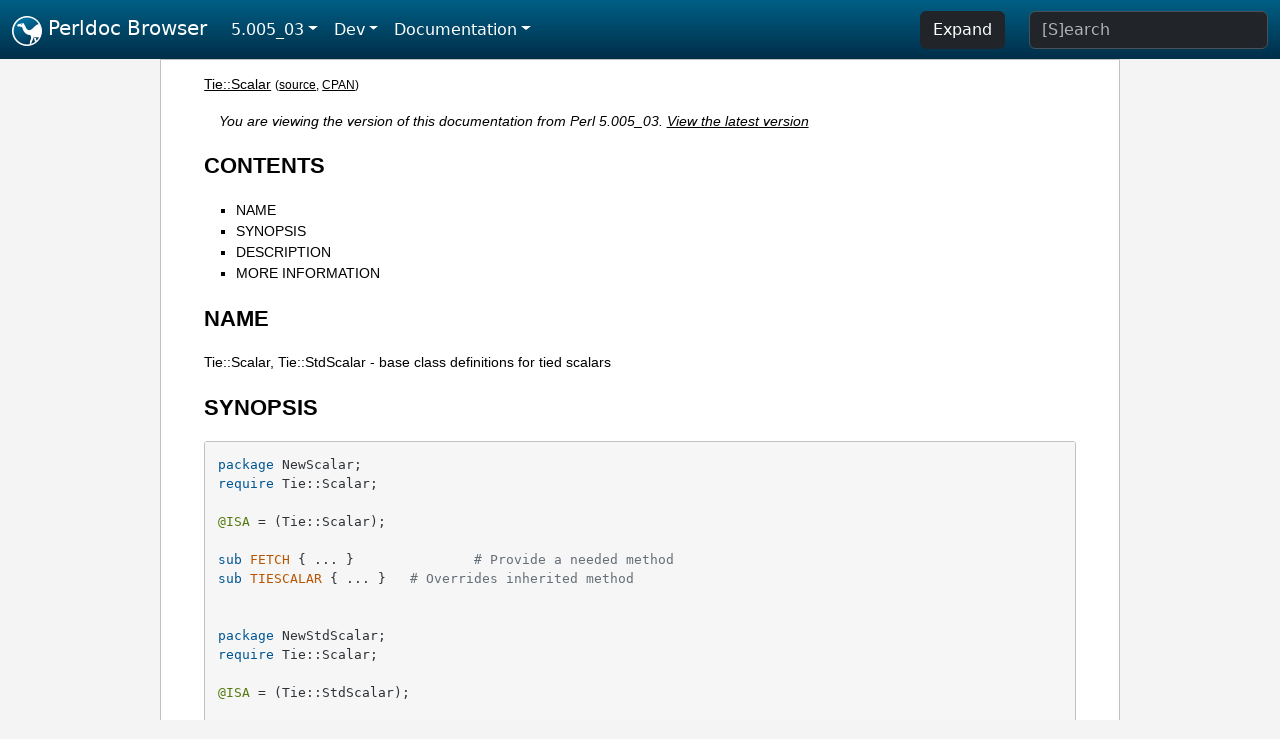

--- FILE ---
content_type: text/html;charset=UTF-8
request_url: https://perldoc.perl.org/5.005_03/Tie::Scalar
body_size: 3724
content:
<!DOCTYPE html>
<html lang="en">
  <head>
    <meta charset="utf-8">
    <meta http-equiv="X-UA-Compatible" content="IE=edge">
    <meta name="viewport" content="width=device-width, initial-scale=1">
    <title>Tie::Scalar, Tie::StdScalar - base class definitions for tied scalars - Perldoc Browser</title>
    <link rel="search" href="/opensearch.xml" type="application/opensearchdescription+xml" title="Perldoc Browser">
    <link rel="canonical" href="https://perldoc.perl.org/Tie::Scalar">
    <link href="/css/bootstrap.min.css" rel="stylesheet">
    <link href="/css/stackoverflow-light.min.css" rel="stylesheet">
    <link href="/css/perldoc.css" rel="stylesheet">
    <!-- Global site tag (gtag.js) - Google Analytics -->
    <script async src="https://www.googletagmanager.com/gtag/js?id=G-KVNWBNT5FB"></script>
    <script>
      window.dataLayer = window.dataLayer || [];
      function gtag(){dataLayer.push(arguments);}
      gtag('js', new Date());

      gtag('config', 'G-KVNWBNT5FB');
      gtag('config', 'UA-50555-3');
    </script>
  </head>
  <body>
    <nav class="navbar navbar-expand-md bg-dark" data-bs-theme="dark"><div class="container-fluid">
  <button class="navbar-toggler" type="button" data-bs-toggle="collapse" data-bs-target="#navbarNav" aria-controls="navbarNav" aria-expanded="false" aria-label="Toggle navigation">
    <span class="navbar-toggler-icon"></span>
  </button>
  <a class="navbar-brand" href="/"><img src="/images/perl_camel_30.png" width="30" height="30" class="d-inline-block align-text-top" alt="Perl Camel Logo"> Perldoc Browser</a>
  <div class="collapse navbar-collapse" id="navbarNav">
    <ul class="navbar-nav me-auto">
      <li class="nav-item dropdown text-nowrap">
        <a class="nav-link dropdown-toggle" href="#" id="dropdownlink-stable" role="button" data-bs-toggle="dropdown" aria-haspopup="true" aria-expanded="false">5.005_03</a>
        <div class="dropdown-menu" aria-labelledby="dropdownlink-stable">
          <a class="dropdown-item" href="/Tie::Scalar">Latest</a>
          <hr class="dropdown-divider">
          <a class="dropdown-item" href="/5.42.0/Tie::Scalar">5.42.0</a>
          <hr class="dropdown-divider">
          <a class="dropdown-item" href="/5.40.3/Tie::Scalar">5.40.3</a>
          <a class="dropdown-item" href="/5.40.2/Tie::Scalar">5.40.2</a>
          <a class="dropdown-item" href="/5.40.1/Tie::Scalar">5.40.1</a>
          <a class="dropdown-item" href="/5.40.0/Tie::Scalar">5.40.0</a>
          <hr class="dropdown-divider">
          <a class="dropdown-item" href="/5.38.5/Tie::Scalar">5.38.5</a>
          <a class="dropdown-item" href="/5.38.4/Tie::Scalar">5.38.4</a>
          <a class="dropdown-item" href="/5.38.3/Tie::Scalar">5.38.3</a>
          <a class="dropdown-item" href="/5.38.2/Tie::Scalar">5.38.2</a>
          <a class="dropdown-item" href="/5.38.1/Tie::Scalar">5.38.1</a>
          <a class="dropdown-item" href="/5.38.0/Tie::Scalar">5.38.0</a>
          <hr class="dropdown-divider">
          <a class="dropdown-item" href="/5.36.3/Tie::Scalar">5.36.3</a>
          <a class="dropdown-item" href="/5.36.2/Tie::Scalar">5.36.2</a>
          <a class="dropdown-item" href="/5.36.1/Tie::Scalar">5.36.1</a>
          <a class="dropdown-item" href="/5.36.0/Tie::Scalar">5.36.0</a>
          <hr class="dropdown-divider">
          <a class="dropdown-item" href="/5.34.3/Tie::Scalar">5.34.3</a>
          <a class="dropdown-item" href="/5.34.2/Tie::Scalar">5.34.2</a>
          <a class="dropdown-item" href="/5.34.1/Tie::Scalar">5.34.1</a>
          <a class="dropdown-item" href="/5.34.0/Tie::Scalar">5.34.0</a>
          <hr class="dropdown-divider">
          <a class="dropdown-item" href="/5.32.1/Tie::Scalar">5.32.1</a>
          <a class="dropdown-item" href="/5.32.0/Tie::Scalar">5.32.0</a>
          <hr class="dropdown-divider">
          <a class="dropdown-item" href="/5.30.3/Tie::Scalar">5.30.3</a>
          <a class="dropdown-item" href="/5.30.2/Tie::Scalar">5.30.2</a>
          <a class="dropdown-item" href="/5.30.1/Tie::Scalar">5.30.1</a>
          <a class="dropdown-item" href="/5.30.0/Tie::Scalar">5.30.0</a>
          <hr class="dropdown-divider">
          <a class="dropdown-item" href="/5.28.3/Tie::Scalar">5.28.3</a>
          <a class="dropdown-item" href="/5.28.2/Tie::Scalar">5.28.2</a>
          <a class="dropdown-item" href="/5.28.1/Tie::Scalar">5.28.1</a>
          <a class="dropdown-item" href="/5.28.0/Tie::Scalar">5.28.0</a>
          <hr class="dropdown-divider">
          <a class="dropdown-item" href="/5.26.3/Tie::Scalar">5.26.3</a>
          <a class="dropdown-item" href="/5.26.2/Tie::Scalar">5.26.2</a>
          <a class="dropdown-item" href="/5.26.1/Tie::Scalar">5.26.1</a>
          <a class="dropdown-item" href="/5.26.0/Tie::Scalar">5.26.0</a>
          <hr class="dropdown-divider">
          <a class="dropdown-item" href="/5.24.4/Tie::Scalar">5.24.4</a>
          <a class="dropdown-item" href="/5.24.3/Tie::Scalar">5.24.3</a>
          <a class="dropdown-item" href="/5.24.2/Tie::Scalar">5.24.2</a>
          <a class="dropdown-item" href="/5.24.1/Tie::Scalar">5.24.1</a>
          <a class="dropdown-item" href="/5.24.0/Tie::Scalar">5.24.0</a>
          <hr class="dropdown-divider">
          <a class="dropdown-item" href="/5.22.4/Tie::Scalar">5.22.4</a>
          <a class="dropdown-item" href="/5.22.3/Tie::Scalar">5.22.3</a>
          <a class="dropdown-item" href="/5.22.2/Tie::Scalar">5.22.2</a>
          <a class="dropdown-item" href="/5.22.1/Tie::Scalar">5.22.1</a>
          <a class="dropdown-item" href="/5.22.0/Tie::Scalar">5.22.0</a>
          <hr class="dropdown-divider">
          <a class="dropdown-item" href="/5.20.3/Tie::Scalar">5.20.3</a>
          <a class="dropdown-item" href="/5.20.2/Tie::Scalar">5.20.2</a>
          <a class="dropdown-item" href="/5.20.1/Tie::Scalar">5.20.1</a>
          <a class="dropdown-item" href="/5.20.0/Tie::Scalar">5.20.0</a>
          <hr class="dropdown-divider">
          <a class="dropdown-item" href="/5.18.4/Tie::Scalar">5.18.4</a>
          <a class="dropdown-item" href="/5.18.3/Tie::Scalar">5.18.3</a>
          <a class="dropdown-item" href="/5.18.2/Tie::Scalar">5.18.2</a>
          <a class="dropdown-item" href="/5.18.1/Tie::Scalar">5.18.1</a>
          <a class="dropdown-item" href="/5.18.0/Tie::Scalar">5.18.0</a>
          <hr class="dropdown-divider">
          <a class="dropdown-item" href="/5.16.3/Tie::Scalar">5.16.3</a>
          <a class="dropdown-item" href="/5.16.2/Tie::Scalar">5.16.2</a>
          <a class="dropdown-item" href="/5.16.1/Tie::Scalar">5.16.1</a>
          <a class="dropdown-item" href="/5.16.0/Tie::Scalar">5.16.0</a>
          <hr class="dropdown-divider">
          <a class="dropdown-item" href="/5.14.4/Tie::Scalar">5.14.4</a>
          <a class="dropdown-item" href="/5.14.3/Tie::Scalar">5.14.3</a>
          <a class="dropdown-item" href="/5.14.2/Tie::Scalar">5.14.2</a>
          <a class="dropdown-item" href="/5.14.1/Tie::Scalar">5.14.1</a>
          <a class="dropdown-item" href="/5.14.0/Tie::Scalar">5.14.0</a>
          <hr class="dropdown-divider">
          <a class="dropdown-item" href="/5.12.5/Tie::Scalar">5.12.5</a>
          <a class="dropdown-item" href="/5.12.4/Tie::Scalar">5.12.4</a>
          <a class="dropdown-item" href="/5.12.3/Tie::Scalar">5.12.3</a>
          <a class="dropdown-item" href="/5.12.2/Tie::Scalar">5.12.2</a>
          <a class="dropdown-item" href="/5.12.1/Tie::Scalar">5.12.1</a>
          <a class="dropdown-item" href="/5.12.0/Tie::Scalar">5.12.0</a>
          <hr class="dropdown-divider">
          <a class="dropdown-item" href="/5.10.1/Tie::Scalar">5.10.1</a>
          <a class="dropdown-item" href="/5.10.0/Tie::Scalar">5.10.0</a>
          <hr class="dropdown-divider">
          <a class="dropdown-item" href="/5.8.9/Tie::Scalar">5.8.9</a>
          <a class="dropdown-item" href="/5.8.8/Tie::Scalar">5.8.8</a>
          <a class="dropdown-item" href="/5.8.7/Tie::Scalar">5.8.7</a>
          <a class="dropdown-item" href="/5.8.6/Tie::Scalar">5.8.6</a>
          <a class="dropdown-item" href="/5.8.5/Tie::Scalar">5.8.5</a>
          <a class="dropdown-item" href="/5.8.4/Tie::Scalar">5.8.4</a>
          <a class="dropdown-item" href="/5.8.3/Tie::Scalar">5.8.3</a>
          <a class="dropdown-item" href="/5.8.2/Tie::Scalar">5.8.2</a>
          <a class="dropdown-item" href="/5.8.1/Tie::Scalar">5.8.1</a>
          <a class="dropdown-item" href="/5.8.0/Tie::Scalar">5.8.0</a>
          <hr class="dropdown-divider">
          <a class="dropdown-item" href="/5.6.2/Tie::Scalar">5.6.2</a>
          <a class="dropdown-item" href="/5.6.1/Tie::Scalar">5.6.1</a>
          <a class="dropdown-item" href="/5.6.0/Tie::Scalar">5.6.0</a>
          <hr class="dropdown-divider">
          <a class="dropdown-item" href="/5.005_04/Tie::Scalar">5.005_04</a>
          <a class="dropdown-item active" href="/5.005_03/Tie::Scalar">5.005_03</a>
          <a class="dropdown-item" href="/5.005_02/Tie::Scalar">5.005_02</a>
          <a class="dropdown-item" href="/5.005_01/Tie::Scalar">5.005_01</a>
          <a class="dropdown-item" href="/5.005/Tie::Scalar">5.005</a>
        </div>
      </li>
      <li class="nav-item dropdown text-nowrap">
        <a class="nav-link dropdown-toggle" href="#" id="dropdownlink-dev" role="button" data-bs-toggle="dropdown" aria-haspopup="true" aria-expanded="false">Dev</a>
        <div class="dropdown-menu" aria-labelledby="dropdownlink-dev">
          <a class="dropdown-item" href="/blead/Tie::Scalar">blead</a>
          <a class="dropdown-item" href="/5.43.6/Tie::Scalar">5.43.6</a>
          <a class="dropdown-item" href="/5.43.5/Tie::Scalar">5.43.5</a>
          <a class="dropdown-item" href="/5.43.4/Tie::Scalar">5.43.4</a>
          <a class="dropdown-item" href="/5.43.3/Tie::Scalar">5.43.3</a>
          <a class="dropdown-item" href="/5.43.2/Tie::Scalar">5.43.2</a>
          <a class="dropdown-item" href="/5.43.1/Tie::Scalar">5.43.1</a>
          <hr class="dropdown-divider">
          <a class="dropdown-item" href="/5.42.0-RC3/Tie::Scalar">5.42.0-RC3</a>
          <a class="dropdown-item" href="/5.42.0-RC2/Tie::Scalar">5.42.0-RC2</a>
          <a class="dropdown-item" href="/5.42.0-RC1/Tie::Scalar">5.42.0-RC1</a>
          <hr class="dropdown-divider">
          <a class="dropdown-item" href="/5.41.13/Tie::Scalar">5.41.13</a>
          <a class="dropdown-item" href="/5.41.12/Tie::Scalar">5.41.12</a>
          <a class="dropdown-item" href="/5.41.11/Tie::Scalar">5.41.11</a>
          <a class="dropdown-item" href="/5.41.10/Tie::Scalar">5.41.10</a>
          <a class="dropdown-item" href="/5.41.9/Tie::Scalar">5.41.9</a>
          <a class="dropdown-item" href="/5.41.8/Tie::Scalar">5.41.8</a>
          <a class="dropdown-item" href="/5.41.7/Tie::Scalar">5.41.7</a>
          <a class="dropdown-item" href="/5.41.6/Tie::Scalar">5.41.6</a>
          <a class="dropdown-item" href="/5.41.5/Tie::Scalar">5.41.5</a>
          <a class="dropdown-item" href="/5.41.4/Tie::Scalar">5.41.4</a>
          <a class="dropdown-item" href="/5.41.3/Tie::Scalar">5.41.3</a>
          <a class="dropdown-item" href="/5.41.2/Tie::Scalar">5.41.2</a>
          <a class="dropdown-item" href="/5.41.1/Tie::Scalar">5.41.1</a>
          <hr class="dropdown-divider">
          <a class="dropdown-item" href="/5.40.3-RC1/Tie::Scalar">5.40.3-RC1</a>
          <hr class="dropdown-divider">
          <a class="dropdown-item" href="/5.38.5-RC1/Tie::Scalar">5.38.5-RC1</a>
        </div>
      </li>
      <li class="nav-item dropdown text-nowrap">
        <a class="nav-link dropdown-toggle" href="#" id="dropdownlink-nav" role="button" data-bs-toggle="dropdown" aria-haspopup="true" aria-expanded="false">Documentation</a>
        <div class="dropdown-menu" aria-labelledby="dropdownlink-nav">
          <a class="dropdown-item" href="/5.005_03/perl">Perl</a>
          <a class="dropdown-item" href="/5.005_03/perlintro">Intro</a>
          <a class="dropdown-item" href="/5.005_03/perl#Tutorials">Tutorials</a>
          <a class="dropdown-item" href="/5.005_03/perlfaq">FAQs</a>
          <a class="dropdown-item" href="/5.005_03/perl#Reference-Manual">Reference</a>
          <hr class="dropdown-divider">
          <a class="dropdown-item" href="/5.005_03/perlop">Operators</a>
          <a class="dropdown-item" href="/5.005_03/functions">Functions</a>
          <a class="dropdown-item" href="/5.005_03/variables">Variables</a>
          <a class="dropdown-item" href="/5.005_03/modules">Modules</a>
          <a class="dropdown-item" href="/5.005_03/perlutil">Utilities</a>
          <hr class="dropdown-divider">
          <a class="dropdown-item" href="/5.005_03/perldelta">Release Notes</a>
          <a class="dropdown-item" href="/5.005_03/perlcommunity">Community</a>
          <a class="dropdown-item" href="/5.005_03/perlhist">History</a>
        </div>
      </li>
    </ul>
    <ul class="navbar-nav">
      <button id="content-expand-button" type="button" class="btn btn-dark d-none d-lg-inline-block me-4">Expand</button>
      <script src="/js/perldoc-expand-page.js"></script>
    </ul>
    <form class="form-inline" method="get" action="/5.005_03/search">
      <input id="search-input" class="form-control me-3" type="search" name="q" placeholder="[S]earch" aria-label="Search" value="">
    </form>
    <script src="/js/perldoc-focus-search.js"></script>
  </div>
</div></nav>

    <div id="wrapperlicious" class="container-fluid">
      <div id="perldocdiv">
        <div id="links">
          <a href="/5.005_03/Tie::Scalar">Tie::Scalar</a>
          <div id="more">
            (<a href="/5.005_03/Tie::Scalar.txt">source</a>,
            <a href="https://metacpan.org/pod/Tie::Scalar">CPAN</a>)
          </div>
        </div>
        <div class="leading-notice">
          You are viewing the version of this documentation from Perl 5.005_03.
            <a href="/Tie::Scalar">View the latest version</a>
        </div>
        <h1><a id="toc">CONTENTS</a></h1>
                  <ul>
              <li>
                <a class="text-decoration-none" href="#NAME">NAME</a>
              </li>
              <li>
                <a class="text-decoration-none" href="#SYNOPSIS">SYNOPSIS</a>
              </li>
              <li>
                <a class="text-decoration-none" href="#DESCRIPTION">DESCRIPTION</a>
              </li>
              <li>
                <a class="text-decoration-none" href="#MORE-INFORMATION">MORE INFORMATION</a>
              </li>
          </ul>

      <h1 id="NAME"><a class="permalink" href="#NAME">#</a>NAME</h1>

<p>Tie::Scalar, Tie::StdScalar - base class definitions for tied scalars</p>

<h1 id="SYNOPSIS"><a class="permalink" href="#SYNOPSIS">#</a>SYNOPSIS</h1>

<pre><code>package NewScalar;
require Tie::Scalar;
 
@ISA = (Tie::Scalar);
 
sub FETCH { ... }		# Provide a needed method
sub TIESCALAR { ... }	# Overrides inherited method
     
 
package NewStdScalar;
require Tie::Scalar;

@ISA = (Tie::StdScalar);

# All methods provided by default, so define only what needs be overridden
sub FETCH { ... }


package main;

tie $new_scalar, &#39;NewScalar&#39;;
tie $new_std_scalar, &#39;NewStdScalar&#39;;</code></pre>

<h1 id="DESCRIPTION"><a class="permalink" href="#DESCRIPTION">#</a>DESCRIPTION</h1>

<p>This module provides some skeletal methods for scalar-tying classes. See <a href="/5.005_03/perltie">perltie</a> for a list of the functions required in tying a scalar to a package. The basic <b>Tie::Scalar</b> package provides a <code>new</code> method, as well as methods <code>TIESCALAR</code>, <code>FETCH</code> and <code>STORE</code>. The <b>Tie::StdScalar</b> package provides all the methods specified in <a href="/5.005_03/perltie">perltie</a>. It inherits from <b>Tie::Scalar</b> and causes scalars tied to it to behave exactly like the built-in scalars, allowing for selective overloading of methods. The <code>new</code> method is provided as a means of grandfathering, for classes that forget to provide their own <code>TIESCALAR</code> method.</p>

<p>For developers wishing to write their own tied-scalar classes, the methods are summarized below. The <a href="/5.005_03/perltie">perltie</a> section not only documents these, but has sample code as well:</p>

<dl>

<dt id="TIESCALAR-classname,-LIST"><a class="permalink" href="#TIESCALAR-classname,-LIST">#</a><a id="TIESCALAR"></a><a id="TIESCALAR-classname-LIST"></a>TIESCALAR classname, LIST</dt>
<dd>

<p>The method invoked by the command <code>tie $scalar, classname</code>. Associates a new scalar instance with the specified class. <code>LIST</code> would represent additional arguments (along the lines of <a href="/5.005_03/AnyDBM_File">AnyDBM_File</a> and compatriots) needed to complete the association.</p>

</dd>
<dt id="FETCH-this"><a class="permalink" href="#FETCH-this">#</a><a id="FETCH"></a>FETCH this</dt>
<dd>

<p>Retrieve the value of the tied scalar referenced by <i>this</i>.</p>

</dd>
<dt id="STORE-this,-value"><a class="permalink" href="#STORE-this,-value">#</a><a id="STORE"></a><a id="STORE-this-value"></a>STORE this, value</dt>
<dd>

<p>Store data <i>value</i> in the tied scalar referenced by <i>this</i>.</p>

</dd>
<dt id="DESTROY-this"><a class="permalink" href="#DESTROY-this">#</a><a id="DESTROY"></a>DESTROY this</dt>
<dd>

<p>Free the storage associated with the tied scalar referenced by <i>this</i>. This is rarely needed, as Perl manages its memory quite well. But the option exists, should a class wish to perform specific actions upon the destruction of an instance.</p>

</dd>
</dl>

<h1 id="MORE-INFORMATION"><a class="permalink" href="#MORE-INFORMATION">#</a><a id="MORE"></a>MORE INFORMATION</h1>

<p>The <a href="/5.005_03/perltie">perltie</a> section uses a good example of tying scalars by associating process IDs with priority.</p>


      </div>
      <div id="footer">
        <p>Perldoc Browser is maintained by Dan Book (<a href="https://metacpan.org/author/DBOOK">DBOOK</a>). Please contact him via the <a href="https://github.com/Grinnz/perldoc-browser/issues">GitHub issue tracker</a> or <a href="mailto:dbook@cpan.org">email</a> regarding any issues with the site itself, search, or rendering of documentation.</p>

<p>The Perl documentation is maintained by the Perl 5 Porters in the development of Perl. Please contact them via the <a href="https://github.com/Perl/perl5/issues">Perl issue tracker</a>, the <a href="https://lists.perl.org/list/perl5-porters.html">mailing list</a>, or <a href="https://kiwiirc.com/client/irc.perl.org/p5p">IRC</a> to report any issues with the contents or format of the documentation.</p>


      </div>
    </div>
    <script src="/js/bootstrap.bundle.min.js"></script>
    <script src="/js/highlight.pack.js"></script>
    <script>hljs.highlightAll();</script>
  </body>
</html>
